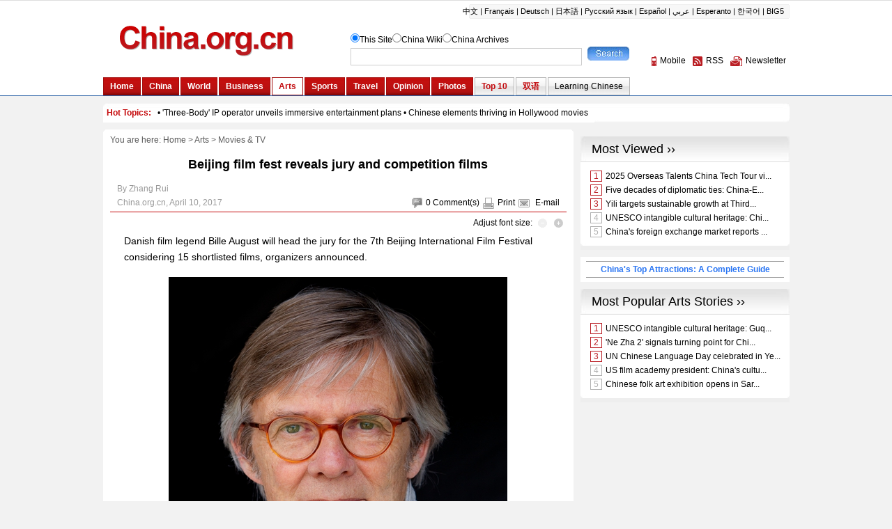

--- FILE ---
content_type: text/html; charset=UTF-8
request_url: http://www.china.org.cn/arts/2017-04/10/content_40592946.htm
body_size: 15080
content:
<!DOCTYPE html PUBLIC "-//W3C//DTD XHTML 1.0 Transitional//EN" "http://www.w3.org/TR/xhtml1/DTD/xhtml1-transitional.dtd">
<html xmlns="http://www.w3.org/1999/xhtml">
<head>
<meta http-equiv="Content-Type" content="text/html; charset=UTF-8"/>
<title> Beijing film fest reveals jury and competition films - China.org.cn</title>
<meta name="description" content="Danish film legend Bille August will head the jury for the 7th Beijing International Film Festival considering 15 shortlisted films, the organizers announced."></meta>
<meta name="keywords" content=" Beijing International Film Festival" />

<META name="filetype" content="0"></META>
<META name="publishedtype" content="1"></META>
<META name="pagetype" content="1"></META>
<META name="catalogs" content=" 7075322"></META>
<META name="contentid" content=" 40592946"></META>
<META name="publishdate" content=" 2017-04-10"></META>
<META name="author" content=" 周静"></META>
<link href="../../../article.css" rel="stylesheet" type="text/css"/>
<script language="javascript" src="http://images.china.cn/images1/en/2009home/style.js" type="text/javascript">
</script>

<script language="javascript" type="text/javascript">
<!--
function emThis(){
    var emailSubject;
    var linkUrl;
    var topic;
    var abst;
    
    emailSubject = 'China.org.cn';
    linkUrl = window.location.href;
    topic = document.getElementById('topic').innerHTML.replace(/&amp;/g,'%26').replace(/#/g,'%23');
    abst = document.getElementById('abst').innerHTML.replace(/&amp;/g,'%26').replace(/#/g,'%23');
    
    var et = 'mailto:?subject=' + emailSubject + ':%20' + topic + '&body=' + topic + '%0D%0A' + abst + '%0D%0A%0D%0A' + linkUrl;
    location.href = et;
}
-->
</script>
</head>
<body>
<div id="header"><iframe id="weather" src="../../node_7076360.htm" width="100%" height="138" scrolling="no" marginheight="0" frameborder="0"></iframe></div>

<div class="wrapper">
<ul id="tougb">
<li class="n1">
<script type="text/javascript" src="../../../gadv-top.js">
</script>
</li>

<li class="n2"><iframe id="chinagb" src="../../../node_7084467.htm" width="252" height="90" scrolling="no" marginheight="0" frameborder="0"></iframe></li>
</ul>

<div id="hot"><iframe id="hot_topics" src="../../node_7076514.htm" width="985" height="28" scrolling="no" marginheight="0" frameborder="0"></iframe></div>

<div class="apDiv1">
<div class="modified">&#160;</div>

<div id="submenu">You are here: <a href="../../../" target="_top" class="">Home</a><font class="">&#160;&#62;&#160;</font><a href="../../index.htm" target="_top" class="">Arts</a><font class="">&#160;&#62;&#160;</font><a href="../../node_7075322.htm" target="_top" class="">Movies &#38; TV</a>
</div>

<h1 id="title"> Beijing film fest reveals jury and competition films
</h1>

<dl id="guild">
<dt> By Zhang Rui
</dt>

<dd><span><img src="http://images.china.cn/images1/en/2009home/t_15.gif" align="absmiddle" onclick="viewComment();"/><font id="pinglun">0</font> <a href="#" onclick="viewComment();">Comment(s)</a><img src="http://images.china.cn/images1/en/2009home/t_16.gif" align="absmiddle"/><a href="javascript:doPrint();">Print</a><img src="http://images.china.cn/images1/en/2009home/t_17.gif" align="absmiddle"/> <a href="javascript:emThis();">E-mail</a></span>  China.org.cn,  April 10, 2017
</dd>
</dl>

<div id="adjust">Adjust font size: <a href="javascript:changeFontSize(-1)"><img src="http://images.china.cn/images1/en/2009home/t_18.gif" align="absmiddle"/></a><a href="javascript:changeFontSize(1)"><img src="http://images.china.cn/images1/en/2009home/t_19.gif" align="absmiddle"/></a></div>

<div id="container_txt"><!--enpproperty <url>http://www.china.org.cn/arts/2017-04/10/content_40592946.htm</url><domainname>www.china.org.cn</domainname><abstract>Danish film legend Bille August will head the jury for the 7th Beijing International Film Festival considering 15 shortlisted films, the organizers announced.</abstract><date>2017-04-10 16:10:58.0</date><author>By Zhang Rui</author><title>Beijing film fest reveals jury and competition films</title><keyword>Beijing International Film Festival</keyword><subtitle>Beijing film fest reveals jury and competition films</subtitle><sourcename>China.org.cn</sourcename><introtitle>Beijing film fest reveals jury and competition films</introtitle><siteid>1007</siteid><nodeid>7075322</nodeid><nodename>Movies & TV</nodename>/enpproperty-->
 <!--enpcontent-->
<p style="MARGIN: 0px 3px 15px">Danish film legend Bille August will head the jury for the 7th Beijing International Film Festival considering 15 shortlisted films, organizers announced.</p>

<table align="center" border="0" bordercolordark="#c7edcc" bordercolorlight="#c7edcc" cellpadding="1" cellspacing="2" style="BORDER-BOTTOM: #000000 0px; BORDER-LEFT: #000000 0px; BACKGROUND-COLOR: #ffffff; WIDTH: 80px; HEIGHT: 40px; BORDER-TOP: #000000 0px; BORDER-RIGHT: #000000 0px">
<tbody>
<tr>
<td align="middle" style="BACKGROUND-COLOR: #ffffff; MIN-HEIGHT: 16px" valign="center">
<p align="center"><a href="content_40592946_2.htm"><img align="center" border="0" id="1128436310" md5="" sourcedescription="编辑提供的本地文件" sourcename="本地文件" src="http://images.china.cn/attachement/jpg/site1007/20170410/d02788e9b6d41a5583cc02.jpg" title=""/></a></p>
</td>
</tr>

<tr>
<td align="middle" style="BACKGROUND-COLOR: #ffffff; MIN-HEIGHT: 16px" valign="center">
<p align="left" style="TEXT-ALIGN: left"><font color="gray">Danish film legend Bille August [Photo / China.org.cn]</font>&#160;</p>
</td>
</tr>
</tbody>
</table>

<br/>
<br/>
 

<p style="MARGIN: 0px 3px 15px">The Danish national treasure-level director, will preside over the Tiantan Awards, the competitive section of the film festival.</p>

<p style="MARGIN: 0px 3px 15px">August, who made "Pelle the Conqueror" and "The Best Intentions," has won two Golden Palm awards at the Cannes Film Festival and one Academy Award for Best Foreign Language Film.</p>

<p style="MARGIN: 0px 3px 15px">The international committee consists of six members, including Mabel Cheung, the female Hong Kong director, Italian producer Paolo Del Brocco, Chinese actress Jiang Wenli, Romanian film director Radu Jude, American director Rob Minkoff, and French actor Jean Reno.</p>

<p style="MARGIN: 0px 3px 15px">The festival received 424 entries from 59 countries and regions on six continents, including 274 international films and 150 domestic films. The jurors have to select the winners of 10 awards (Best Feature Film, Best Director, Best Actor, Best Actress, Best Supporting Actor, Best Supporting Actress, Best Screenplay, Best Cinematography, Best Music, Best Visual Effects) on the basis of collective viewing and full discussion, in accordance with international practices and rules.</p>

<p style="MARGIN: 0px 3px 15px">After five rounds of selection, 15 films from 19 countries are nominated for the "Tiantan Award," including two Chinese films "Operation Mekong" and "Mr. No Problem," and 13 films from other countries, namely: "A Kid" from France; "Alma de Sant Pere" from Finland; "Coffee" co-produced by Italy, China and Belgium; "Dim The Fluorescents" from Canada; "House of Others" co-produced by Georgia, Russia, Spain and Croatia; "Kanon" from Japan; "Luka" from Georgia; "Night of a 1000 Hours" co-produced by Luxembourg, Austria and Holland; "The Death and Life of Otto Bloom" from Australia; "The Poisoning Angel" from France; "The Sis" from Iran; "Tiger Theory" co-produced by the Czech Republic and Slovak Republic; and "Two Lottery Tickets" from Romania.</p>

<p style="MARGIN: 0px 3px 15px">The 2017 "Tiantan Award" competition section is scheduled to be held in Beijing from April 16 - 23. The Beijing Film Academy will organize the event through its professional team and industrial resources. All awards will be unveiled and handed out at the closing ceremony of the 7th Beijing International Film Festival.</p>

<!--/enpcontent-->
<div style="padding-top:10px;"><em>Follow China.org.cn on <a href="https://twitter.com/chinaorgcn" target="_self" style="color:#336699;"><strong>Twitter</strong></a> and <a href="https://www.facebook.com/chinaorgcn" target="_self" style="color:#336699;"><strong>Facebook</strong></a> to join the conversation.<br/>
<a href="http://app.china.org.cn/" target="_self" style="color:#336699;"><strong>ChinaNews App Download</strong></a></em></div>

<div width="100%" id="autopage">
<center><span>1</span>&#160;&#160; <a href="content_40592946_2.htm">2</a>&#160;&#160; <a href="content_40592946_2.htm">Next</a>&#160;&#160;</center>

<br/>
<br/>
</div>
</div>

<div id="share"><img src="http://images.china.cn/images1/en/2009home/t_16.gif" align="absmiddle"/><a href="javascript:doPrint();">Print</a><img src="http://images.china.cn/images1/en/2009home/t_17.gif" align="absmiddle"/> <a href="javascript:emThis();">E-mail</a> 

<script type="text/javascript">
<!--
    var addthis_pub = "ciic";
    var addthis_share = {
        url_transforms: {
            shorten: {
                twitter: 'bitly',
                facebook: 'bitly'
            }
        },
        shorteners: {
            bitly: {}
        }
    }
-->
</script>

 <a href="http://www.addthis.com/bookmark.php?v=20" onmouseover="return addthis_open(this, '', '[URL]', '[TITLE]')" onmouseout="addthis_close()" onclick="return addthis_sendto()"><img src="http://s7.addthis.com/static/btn/lg-share-en.gif" alt="Bookmark and Share" align="absmiddle" style="border:0"/></a> 

<script type="text/javascript" src="http://s7.addthis.com/js/200/addthis_widget.js">
</script>
</div>


<div id="comments">
<h1><span><a href="http://forum.china.org.cn/" target="_top">Go to Forum &#62;&#62;</a></span><font id="pinglunbottom">0</font> <a href="#" onclick="viewComment();">Comment(s)</a></h1>

<div id="comment">No comments.</div>

<form name="myform" method="post" action="http://encomments.china.org.cn/comments/do/AddCommentAction">
<input type="hidden" name="nodeid" value="7075322"/> <input type="hidden" name="nodename" value="Movies%20%26%20TV"/> <input type="hidden" name="nsid" value="40592946"/> <input type="hidden" name="siteid" value="1007"/> <input type="hidden" name="sitename" value="%u82F1%u6587%20English"/> <input type="hidden" name="title" value="Beijing%20film%20fest%20reveals%20jury%20and%20competition%20films"/> <input type="hidden" name="puburl" value="FounderCommenthttp://www.china.org.cn/arts/2017-04/10/content_40592946.htm"/>

<h2><img src="http://images.china.cn/images1/en/2009home/comments.jpg" onclick="viewComment();"/>Add your comments...</h2>

<ul>
<li>User Name <input type="text" name="author" id="author"/> Required</li>

<li><span>Your Comment</span> <textarea name="content" id="content" cols="45" rows="5"></textarea></li>

<li>Enter the words you see:<input name="captcha" id="captcha" type="text" value="" maxlength="4" class="s1"/>&#160;&#160;&#160; <a href="javascript:reloadImage(document.getElementById('jcaptchaimg1'));"><img id="jcaptchaimg1" src="http://encomments.china.org.cn/comments/jcaptcha" width="70" height="30"/></a><br/>
 <input onclick="return submitCheckValidate();" type="button" name="s1" id="s1" value="Submit"/> Racist, abusive and off-topic comments may be removed by the moderator.</li>
</ul>
</form>
</div>

<div id="google_left">
<script type="text/javascript">
        <!--
            google_ad_client = "pub-5514510751312305";
            google_ad_width = 468;
            google_ad_height = 60;
            google_ad_format = "468x60_as";
            google_ad_type = "text_image";
            google_ad_channel = "1572096160";
        //-->
        
</script>

 

<script type="text/javascript" src="http://pagead2.googlesyndication.com/pagead/show_ads.js">
</script>
</div>

<div id="more"><span><a href="mailto:yourstories@china.org.cn">Send your stories</a></span><font>Get more from China.org.cn</font><img src="http://images.china.cn/images1/en/2009home/t_4.gif" align="absmiddle"/><a href="../../../2009-09/25/content_18603612.htm">Mobile</a><img src="http://images.china.cn/images1/en/2009home/t_5.gif" align="absmiddle"/><a href="../../../rss/node_1214384.htm">RSS</a><img src="http://images.china.cn/images1/en/2009home/t_6.gif" align="absmiddle"/><a href="http://newsletter.china.org.cn/maillist/reg.php">Newsletter</a></div>
</div>

<div id="right">
<div id="a2553c0a">
<script type="text/javascript" src="../../../gadv-right.js">
</script>
</div>

<iframe id="content_right" src="../../../node_7084460.htm" width="300" height="260" scrolling="no" marginheight="0" frameborder="0"></iframe>
<div id="gb">
<script type="text/javascript">
<!--
google_ad_client = "pub-5514510751312305";
google_ad_width = 250;
google_ad_height = 250;
google_ad_format = "250x250_as";
google_ad_type = "text_image";
google_ad_channel = "1572096160";
//-->
</script>

 

<script type="text/javascript" src="http://pagead2.googlesyndication.com/pagead/show_ads.js">
</script>
</div>
</div>
</div>

<div id="footer"><iframe id="copyright" src="../../../node_7072834.htm" width="985" height="260" scrolling="no" marginheight="0" frameborder="0"></iframe>
</div>

<div id="emMsg" style="display:none;">
<ul>
<li id="topic"> Beijing film fest reveals jury and competition films
</li>

<li id="abst"> Danish film legend Bille August will head the jury for the 7th Beijing International Film Festival considering 15 shortlisted films, the organizers announced.
</li>
</ul>
</div>

<div id="webdig_source" style="display:none"> China.org.cn
</div>

<div id="webdig_source" style="display:none"> China.org.cn
</div>

<div style="display:none">
<script type="text/javascript">
<!--
document.write(unescape("%3Cscript src='http://cl2.webterren.com/webdig.js?z=12' type='text/javascript'%3E%3C/script%3E"));
-->
</script>

 

<script type="text/javascript">
<!--
wd_paramtracker("_wdxid=000000000000000000000000000000000000000000")
-->
</script>
</div>

<script type="text/javascript" src="http://encomments.china.org.cn/html/shtml/js/viewComment.js">
</script>

<script type="text/javascript">
<!--
l_uu_client='zvenglish';
-->
</script>

<script type="text/javascript" src="http://log.china.cn/log.js">
</script>

<script type="text/javascript" defer="defer">
<!--
var count = document.getElementById("pinglun").innerHTML;
document.getElementById("pinglunbottom").innerHTML = count;
-->
</script>

<script type="text/javascript">
<!--
var gaJsHost = (("https:" == document.location.protocol) ? "https://ssl." : "http://www.");
document.write(unescape("%3Cscript src='" + gaJsHost + "google-analytics.com/ga.js' type='text/javascript'%3E%3C/script%3E"));
-->
</script>

<script type="text/javascript">
<!--
try {
var pageTracker = _gat._getTracker("UA-8055411-1");
pageTracker._trackPageview();
} catch(err) {}
-->
</script>

<!--AdForward Begin:-->
<script type="text/javascript" ads-src="http://zgwchim.allyes.com/main/s?user=chinacn|english|rightbottom&#38;db=zgwchim&#38;border=0&#38;local=yes&#38;js=ie" src="http://creatim.allyes.com.cn/td/AllyesDeliver.min.js" charset="utf-8">
</script>

<!--AdForward End-->
</body>
</html>

--- FILE ---
content_type: text/html; charset=UTF-8
request_url: http://www.china.org.cn/arts/node_7076514.htm
body_size: 1565
content:
<!DOCTYPE html PUBLIC "-//W3C//DTD XHTML 1.0 Transitional//EN" "http://www.w3.org/TR/xhtml1/DTD/xhtml1-transitional.dtd"><html xmlns="http://www.w3.org/1999/xhtml">
<head>
<meta http-equiv="Content-Type" content="text/html; charset=UTF-8" />
<title>无标题文档</title>
<style type="text/css">
<!--
body,td,th {
    font-family: Arial, Helvetica, sans-serif;
    font-size: 12px;
}
body {
    background-color: #F2F2F2;
    margin-left: 0px;
    margin-top: 0px;
    margin-right: 0px;
    margin-bottom: 0px;
}

* {margin: 0px; padding:0px;}
ul{list-style:none}
a { color: #000; text-decoration: none; }
a:hover { text-decoration: underline; }

#scroll {
    line-height: 28px;
    clear: both;
    width: 975px;
    margin-top: 0px;
    margin-right: auto;
    margin-bottom: 0px;
    margin-left: auto;
    padding-top: 0px;
    padding-right: 5px;
    padding-bottom: 0px;
    padding-left: 5px;
    background-image: url(http://images.china.cn/images1/en/en-business/bg21.jpg);
    background-repeat: no-repeat;
    background-position: left top;
}

#scroll span, #scroll span a { font-weight: bold; color: #C50A0C; }
#scroll a {
    font-size: 12px;
    color: #000;
}
-->
</style>
</head>
<body>
<div id="scroll"><span>Hot Topics:</span>&#160;&#160; • <a title href="http://www.china.org.cn/arts/2025-04/05/content_117807293.htm">'Three-Body' IP operator unveils immersive entertainment plans</a> •  <a title href="http://www.china.org.cn/arts/2025-04/04/content_117806009.htm">Chinese elements thriving in Hollywood movies</a></div>
</body>
</html>



--- FILE ---
content_type: text/html; charset=UTF-8
request_url: http://www.china.org.cn/node_7084460.htm
body_size: 8178
content:
<!DOCTYPE html PUBLIC "-//W3C//DTD XHTML 1.0 Transitional//EN" "http://www.w3.org/TR/xhtml1/DTD/xhtml1-transitional.dtd"><html xmlns="http://www.w3.org/1999/xhtml">
<head>
<meta http-equiv="Content-Type" content="text/html; charset=UTF-8" />
<title>无标题文档</title>
<style type="text/css">
<!--
* {margin: 0px; padding:0px;}
body {
    font-family: Arial, Helvetica, sans-serif;
    font-size: 12px;
    width:300px;
    background-color: #F2F2F2;
}
div {text-align:center;}

ul{list-style:none}
img { border: 0px; }
a { color: #000; text-decoration: none; }
a:hover { text-decoration: underline; }

.title1 {
    font-size: 18px;
    color: #000000;
    text-decoration: none;
    background-image: url(http://images.china.cn/images1/en/en-business/bg8a.jpg);
    background-repeat: no-repeat;
    background-position: left top;
    height: 37px;
    width: 284px;
    line-height: 37px;
    padding-left: 16px;
    text-align: left;
}

.box1 {
    background-color: #FFF;
    background-image: url(http://images.china.cn/images1/en/2009home/e_19a.jpg);
    background-repeat: no-repeat;
    background-position: left bottom;
    height: 1%;
    overflow: auto;
    margin-bottom: 10px;
    width: 300px;
    padding-top: 10px;
    padding-right: 0px;
    padding-bottom: 10px;
    padding-left: 0px;
}

.top10list { width: 283px; margin: 0px auto; }

.top10list li { height: 1%; overflow: auto; padding: 3px 5px; }

.redfew { color: #BA1D24; border: 1px solid #BA1D24; margin-right: 5px; padding: 0px 4px; }

.grayfew { color: #B1B1B1; border: 1px solid #B1B1B1; margin-right: 5px; padding: 0px 4px; }

#top10 {
    background-color: #FFF;
    background-image: url(http://images.china.cn/images1/en/2009home/e_19a.jpg);
    background-repeat: no-repeat;
    background-position: left bottom;
    height: 1%;
    overflow: auto;
    margin-bottom: 10px;
    width: 300px;
    padding-top: 10px;
    padding-right: 0px;
    padding-bottom: 10px;
    padding-left: 0px;
}

.life {
    margin: auto;
    width: 280px;
    text-align: left;
}
.life img {
    float: left;
    margin-right: 8px;
}
.life dl {
    float: left;
    width: 180px;
}
.life dt {
    margin-bottom: 5px;
}
.life dt a {
    font-size: 12px;
    line-height: 16px;
    color: #004175;
}

#photos {
    margin: auto;
    width: 260px;
}
#photos li {
    float: left;
    width: 115px;
    margin:0 10px 0 5px;
    text-align: center;
}
#photos li img {
    margin-bottom: 5px;
}
#photos li a {
    font-size: 12px;
    line-height: 18px;
    color: #000;
}

#beauchina { clear:both; background:#fff; margin-bottom:10px; padding:6px 8px;}
#beauchina h1 { border-bottom:1px solid #999; border-top:1px solid #999; text-align:center;}
#beauchina h1 a { color:#2975F3; line-height:22px; font-size:12px;}
-->
</style>

<script type="text/javascript" language="javascript">
<!--
function changeIframeHeight() {
    if (top != self)
        try {
            var h = document.body.scrollHeight;
            if(document.all) {h += 4;}
            if(window.opera) {h += 1;}
            var hpx = h+'px';
            window.parent.document.getElementById("content_right").style.height = hpx;
        }
        catch(e) {
            return false;
        }
}
//-->
</script>
</head>
<body onload="changeIframeHeight()">
<div style="margin-bottom:10px; text-align:center;"><iframe id="most_popular" src="http://www.china.org.cn/paihang_en/rank_china_country_en_3_4_c.html" width="300" height="163" scrolling="no" marginheight="0" frameborder="0"></iframe></div>

<div id="beauchina">
<h1><a href="http://www.china.org.cn/travel/top_attractions_in_China/node_7187617.htm" target="_blank">China&#39;s Top Attractions: A Complete Guide</a></h1>
</div>

<div style="margin-bottom:10px;"><iframe id="most_popular1" src="http://www.china.org.cn/paihang_en/rank_china_country_en_84_c.html" width="300" height="163" scrolling="no" marginheight="0" frameborder="0"></iframe></div>

<div id="righrifr" style="margin-bottom: 10px;">
<script type="text/javascript">
<!--
google_ad_client = "pub-5514510751312305";
google_ad_width = 300;
google_ad_height = 250;
google_ad_format = "300x250_as";
google_ad_type = "text_image";
google_ad_channel = "1572096160";
//-->
</script>

 

<script type="text/javascript" src="http://pagead2.googlesyndication.com/pagead/show_ads.js">
</script>
</div>

<div style="margin-bottom:10px;">
<div>
<div class="title1"><a href="http://wiki.china.org.cn/" target="_top">China Wiki ››</a></div>

<div id="top10">
<div class="life"><a   href="http://wiki.china.org.cn/wiki/index.php/Cherry_Blossom_Festival" ><img src="http://images.china.cn/site1007/2023-03/16/85130237_d4263fb7-2366-4f39-b69e-03dce7dec1e6.png"   border=0 width="100" height="75"> </a>The <STRONG>Cherry Blossom Festival</STRONG> (<STRONG>樱花节</STRONG>) at Yuyuantan Park in Beijing is usually held from March to April. People can enjoy nearly 2,000 cherry trees in full blossom as well as fine bonsais and rare stones. (<A title="" href="http://wiki.china.org.cn/wiki/index.php/Cherry_Blossom_Festival" target=_blank><FONT color=#336699>More</FONT></A>)</div>
</div>
</div>
</div>

<div style="margin-bottom:10px;">
<div>
<div class="title1"><a href="http://www.china.org.cn/arts/node_7075330.htm" target="_top">Features ››</a></div>

<div id="top10">
<div class="life"><a   href="http://www.china.org.cn/arts/2025-04/22/content_117832164.htm"  target="_top"><img src="//images.china.cn/site1007/2025-04/22/117832164_3b14ba8f-6ed0-46ac-a821-a9da119ecf94.jpg"   border=0 width="88"> </a>
<dl>
<dt><a   href="http://www.china.org.cn/arts/2025-04/22/content_117832164.htm"  target="_top">UNESCO intangible cultural heritage: Guqin</a></dt>
<dd>Known for its refined sound and deep cultural symbolism, the Guqin has been an essential part of Chinese cultural life for over three millennia.</dd>
</dl></div>
</div>
</div>
</div>

<div style="margin-bottom:10px;">
<div>
<div class="title1"><a href="http://www.china.org.cn/arts/node_7075329.htm" target="_top">Opinion ››</a></div>

<div id="top10">
<div class="life"><a   href="http://www.china.org.cn/arts/2025-03/24/content_117782639.htm"  target="_top"><img src="//images.china.cn/site1007/2025-03/24/117782639_865575f7-1b60-4095-9ed8-3b50558c64de.jpg"   border=0 width="88"> </a>
<dl>
<dt><a   href="http://www.china.org.cn/arts/2025-03/24/content_117782639.htm"  target="_top">Chinese animation strikes a chord with young audiences</a></dt>
<dd>Once deemed overshadowed by foreign productions, Chinese animation is now experiencing a surge in popularity, especially among younger audiences.</dd>
</dl></div>
</div>
</div>
</div>

<div style="margin-bottom:10px;">
<div>
<div class="title1"><a href="http://www.china.org.cn/photos/node_7072827.htm" target="_top">Arts Photos ››</a></div>

<div id="top10">
<div id="photos"><ul>
<li><a   href="http://www.china.org.cn/photos/2025-04/20/content_117834249.htm"  target="_top"><img src="//images.china.cn/site1007/2025-04/20/117834249_t1_6X46X562X359_150504bb-b317-444a-bbf6-3e439d50b367.jpg"   border=0 width="88"> </a>
<p style="text-align:left; padding-left:10px;"><a   href="http://www.china.org.cn/photos/2025-04/20/content_117834249.htm"  target="_top">Highlights of fashion shows during 5th CICPE</a></p>
</li><li><a   href="http://www.china.org.cn/photos/2025-04/19/content_117833565.htm"  target="_top"><img src="//images.china.cn/site1007/2025-04/19/117833565_t2_0X0X576X323_3534288f-19fe-47b4-9f27-e3c6125bbd2c.jpg"   border=0 width="88"> </a>
<p style="text-align:left; padding-left:10px;"><a   href="http://www.china.org.cn/photos/2025-04/19/content_117833565.htm"  target="_top">15th Beijing Intl Film Festival kicks off</a></p>
</li>
</ul></div>
</div>
</div>
</div>
<div style="padding-bottom:10px;"><a href="http://trains.china.org.cn/" target="_blank"><img src="http://images.china.cn/images1/en/2017first/0417-01.jpg" width="270" height="70" border="0" /></a></div>
</body>
</html>



--- FILE ---
content_type: text/html; charset=UTF-8
request_url: http://www.china.org.cn/paihang_en/rank_china_country_en_84_c.html
body_size: 2738
content:
<!DOCTYPE html PUBLIC "-//W3C//DTD XHTML 1.0 Transitional//EN" "http://www.w3.org/TR/xhtml1/DTD/xhtml1-transitional.dtd">
<html xmlns="http://www.w3.org/1999/xhtml">
<head>
<meta http-equiv="Content-Type" content="text/html; charset=utf-8" />
<title>Most Popular</title>
<style type="text/css">
<!--
body, td, th { font-family: Arial, Helvetica, sans-serif; font-size: 12px; }
body { margin-left: 0px; margin-top: 0px; margin-right: 0px; margin-bottom: 0px; background-color: #EEE; }
* { margin: 0px; padding:0px; }
ul { list-style:none }
a { color: #000; text-decoration: none; }
a:hover { text-decoration: underline; }
.title1 { font-size: 18px; color: #000000; text-decoration: none; background-image: url(http://images.china.cn/images1/en/en-business/bg8a.jpg); background-repeat: no-repeat; background-position: left top; height: 37px; width: 284px; line-height: 37px; padding-left: 16px; }
.top10list { width: 283px; margin: 0px auto; }
.top10list li { height: 1%; overflow: auto; padding: 3px 5px; }
.redfew { color: #BA1D24; border: 1px solid #BA1D24; margin-right: 5px; padding: 0px 4px; }
.grayfew { color: #B1B1B1; border: 1px solid #B1B1B1; margin-right: 5px; padding: 0px 4px; }
#top10 { background-color: #FFF; background-image: url(http://images.china.cn/images1/en/2009home/e_19a.jpg); background-repeat: no-repeat; background-position: left bottom; height: 1%; overflow: auto; margin-bottom: 10px; width: 300px; padding-top: 10px; padding-right: 0px; padding-bottom: 10px; padding-left: 0px; }
-->
</style>
<script type="text/javascript" src="http://www.china.com.cn/jquery-1.7.min.js"></script>
<script type="text/javascript">
<!--
$(document).ready(function(){
    var xmlurl = 'http://www.china.org.cn/paihang_en/84.xml';
    $.get(xmlurl, function(data){
		$(data).find('item').each(function(index) {
			if($("article", this).text().length > 40){
				var title = $("article", this).text().substring(0,40) + "...";
			}else{
				var title = $("article", this).text();
			}

			var url = $("url", this).text();
			indexno = index +1;
			if(indexno <= 3) {
				$('.top10list').append('<li><span class="redfew">'+ indexno +'</span><a href="'+ url +'" target="_top">'+ title +'</a></li>');  		
			}
			if(indexno >=4 && indexno <= 5){
				$('.top10list').append('<li><span class="grayfew">'+ indexno +'</span><a href="'+ url +'" target="_top">'+ title +'</a></li>'); 
			} 
			if(indexno > 5){ return false };
		})
    });  
})
-->
</script>
</head>

<body>
<div class="title1"><a href="http://www.china.org.cn/arts/node_7076319.htm" target="_top">Most Popular Arts Stories ››</a></div>
<div id="top10">
  <ul class="top10list">
  </ul>
</div>
</body>
</html>


--- FILE ---
content_type: text/html; charset=utf-8
request_url: https://www.google.com/recaptcha/api2/aframe
body_size: 266
content:
<!DOCTYPE HTML><html><head><meta http-equiv="content-type" content="text/html; charset=UTF-8"></head><body><script nonce="U-j5aUEF98cD1jmR8UJYrw">/** Anti-fraud and anti-abuse applications only. See google.com/recaptcha */ try{var clients={'sodar':'https://pagead2.googlesyndication.com/pagead/sodar?'};window.addEventListener("message",function(a){try{if(a.source===window.parent){var b=JSON.parse(a.data);var c=clients[b['id']];if(c){var d=document.createElement('img');d.src=c+b['params']+'&rc='+(localStorage.getItem("rc::a")?sessionStorage.getItem("rc::b"):"");window.document.body.appendChild(d);sessionStorage.setItem("rc::e",parseInt(sessionStorage.getItem("rc::e")||0)+1);localStorage.setItem("rc::h",'1770057959092');}}}catch(b){}});window.parent.postMessage("_grecaptcha_ready", "*");}catch(b){}</script></body></html>

--- FILE ---
content_type: text/html; charset=utf-8
request_url: https://www.google.com/recaptcha/api2/aframe
body_size: -248
content:
<!DOCTYPE HTML><html><head><meta http-equiv="content-type" content="text/html; charset=UTF-8"></head><body><script nonce="-83uaMIJFD7SpDdnPmRUZg">/** Anti-fraud and anti-abuse applications only. See google.com/recaptcha */ try{var clients={'sodar':'https://pagead2.googlesyndication.com/pagead/sodar?'};window.addEventListener("message",function(a){try{if(a.source===window.parent){var b=JSON.parse(a.data);var c=clients[b['id']];if(c){var d=document.createElement('img');d.src=c+b['params']+'&rc='+(localStorage.getItem("rc::a")?sessionStorage.getItem("rc::b"):"");window.document.body.appendChild(d);sessionStorage.setItem("rc::e",parseInt(sessionStorage.getItem("rc::e")||0)+1);localStorage.setItem("rc::h",'1770057966054');}}}catch(b){}});window.parent.postMessage("_grecaptcha_ready", "*");}catch(b){}</script></body></html>

--- FILE ---
content_type: text/xml
request_url: http://www.china.org.cn/paihang_en/3.xml
body_size: 19505
content:
<?xml version="1.0" encoding="UTF-8" standalone="no"?>
<rankdata_site>
<item>
<article>2025 Overseas Talents China Tech Tour visits Beijing</article>
<url>http://www.china.org.cn/2025-05/26/content_117895248.htm</url>
<rank>0</rank>
<pv>4</pv>
<channelname>英文-首页</channelname>
<picurl>//images.china.cn/site1007/2025-05/26/117895248_t2_0X196X332X381_43921cb4-e536-4bb5-af68-607eafbc2614.png</picurl>
<atime>2026-02-01 15:05:03</atime>
</item>
<item>
<article>Five decades of diplomatic ties: China-Europe relations restart with a promising future</article>
<url>http://www.china.org.cn/video/2025-05/09/content_117866513.htm</url>
<rank>1</rank>
<pv>5</pv>
<channelname>英文-首页</channelname>
<picurl>//images.china.cn/site1007/2025-05/09/117866513_t0_84X1X528X334_7fc1d1bc-f398-402d-b440-0eccf97edaa7.jpg</picurl>
<atime>2026-02-01 20:05:03</atime>
</item>
<item>
<article>Yili targets sustainable growth at Third China Intl Supply Chain Expo</article>
<url>http://www.china.org.cn/business/2025-05/08/content_117864883.htm</url>
<rank>2</rank>
<pv>1</pv>
<channelname>英文-首页</channelname>
<picurl>//images.china.cn/site1007/2025-05/08/117864883_t2_0X119X401X420_2f0c5ceb-7778-4b12-b281-8ce1c46a2be9.png</picurl>
<atime>2026-02-01 14:05:05</atime>
</item>
<item>
<article>UNESCO intangible cultural heritage: Chinese seal engraving</article>
<url>http://www.china.org.cn/2025-04/24/content_117839208.htm</url>
<rank>3</rank>
<pv>1</pv>
<channelname>英文-首页</channelname>
<picurl>//images.china.cn/site1007/2025-04/24/117839208_ba4a195e-fc30-40bb-925e-402bca079178.jpg</picurl>
<atime>2026-02-01 12:05:02</atime>
</item>
<item>
<article>China's foreign exchange market reports steady operations in Q1</article>
<url>http://www.china.org.cn/business/2025-04/23/content_117838983.htm</url>
<rank>4</rank>
<pv>34</pv>
<channelname>英文-首页</channelname>
<picurl/>
<atime>2026-02-01 21:05:03</atime>
</item>
<item>
<article>China's zero-carbon industrial parks light way to greener future</article>
<url>http://www.china.org.cn/china/2025-04/23/content_117838985.htm</url>
<rank>5</rank>
<pv>16</pv>
<channelname>英文-首页</channelname>
<picurl/>
<atime>2026-02-01 23:05:05</atime>
</item>
<item>
<article>Tesla posts Q1 results with declined revenue amid trade policy's adverse impact</article>
<url>http://www.china.org.cn/world/Off_the_Wire/2025-04/23/content_117838953.htm</url>
<rank>6</rank>
<pv>1</pv>
<channelname>英文-首页</channelname>
<picurl/>
<atime>2026-02-01 03:05:04</atime>
</item>
<item>
<article>Romania's employment rate sees modest rise in 2024</article>
<url>http://www.china.org.cn/world/Off_the_Wire/2025-04/23/content_117838841.htm</url>
<rank>7</rank>
<pv>1</pv>
<channelname>英文-首页</channelname>
<picurl/>
<atime>2026-02-01 05:05:04</atime>
</item>
<item>
<article>'Stress is fuel' - Ancelotti plays down Real pressure</article>
<url>http://www.china.org.cn/sports/2025-04/23/content_117839024.htm</url>
<rank>8</rank>
<pv>1</pv>
<channelname>英文-首页</channelname>
<picurl/>
<atime>2026-02-01 08:05:04</atime>
</item>
<item>
<article>7 killed, 12 injured in minibus-truck collision in E. Türkiye</article>
<url>http://www.china.org.cn/world/Off_the_Wire/2025-04/23/content_117838888.htm</url>
<rank>9</rank>
<pv>1</pv>
<channelname>英文-首页</channelname>
<picurl/>
<atime>2026-02-01 15:05:03</atime>
</item>
<item>
<article>China's latest heritage survey highlights modern-era sites, architecture</article>
<url>http://www.china.org.cn/china/2025-04/22/content_117837005.htm</url>
<rank>10</rank>
<pv>52</pv>
<channelname>英文-首页</channelname>
<picurl>//images.china.cn/site1007/2025-04/22/117837005_cf087223-84ba-409b-9348-88aa1555de8c.jpg</picurl>
<atime>2026-02-01 22:05:03</atime>
</item>
<item>
<article>Six people drowned in boat accident in central China</article>
<url>http://www.china.org.cn/china/2025-04/22/content_117836871.htm</url>
<rank>11</rank>
<pv>51</pv>
<channelname>英文-首页</channelname>
<picurl/>
<atime>2026-02-01 23:05:05</atime>
</item>
<item>
<article>China's Antarctic station powered by new energy</article>
<url>http://www.china.org.cn/china/2025-04/22/content_117837317.htm</url>
<rank>12</rank>
<pv>49</pv>
<channelname>英文-首页</channelname>
<picurl>//images.china.cn/site1007/2025-04/22/117837317_ff4b55ce-fd44-4606-9e3f-8c973e5fceb0.jpg</picurl>
<atime>2026-02-01 23:05:05</atime>
</item>
<item>
<article>Eight regions report population increases</article>
<url>http://www.china.org.cn/china/2025-04/22/content_117837284.htm</url>
<rank>13</rank>
<pv>49</pv>
<channelname>英文-首页</channelname>
<picurl/>
<atime>2026-02-01 23:05:05</atime>
</item>
<item>
<article>China, Vietnam coast guards conduct joint patrol in Beibu Gulf</article>
<url>http://www.china.org.cn/china/2025-04/22/content_117837033.htm</url>
<rank>14</rank>
<pv>47</pv>
<channelname>英文-首页</channelname>
<picurl/>
<atime>2026-02-01 22:05:03</atime>
</item>
<item>
<article>Chinese agriculture poised for breakthroughs in new quality productive forces</article>
<url>http://www.china.org.cn/business/2025-04/22/content_117837011.htm</url>
<rank>15</rank>
<pv>36</pv>
<channelname>英文-首页</channelname>
<picurl/>
<atime>2026-02-01 21:05:03</atime>
</item>
<item>
<article>A-shares stabilizing amid trade tensions</article>
<url>http://www.china.org.cn/business/2025-04/22/content_117837274.htm</url>
<rank>16</rank>
<pv>35</pv>
<channelname>英文-首页</channelname>
<picurl>//images.china.cn/site1007/2025-04/22/117837274_t2_29X0X552X430_2469f313-6a74-41f8-b571-2baa328e2553.jpg</picurl>
<atime>2026-02-01 21:05:03</atime>
</item>
<item>
<article>China launches tourism promotion campaign, highlighting inbound travel</article>
<url>http://www.china.org.cn/business/2025-04/22/content_117837109.htm</url>
<rank>17</rank>
<pv>34</pv>
<channelname>英文-首页</channelname>
<picurl/>
<atime>2026-02-01 21:05:03</atime>
</item>
<item>
<article>China's bank wealth management market expands steadily</article>
<url>http://www.china.org.cn/business/2025-04/22/content_117838122.htm</url>
<rank>18</rank>
<pv>34</pv>
<channelname>英文-首页</channelname>
<picurl/>
<atime>2026-02-01 21:05:03</atime>
</item>
<item>
<article>Chinese scientists develop world's smallest untethered terrestrial-aerial micro-robot</article>
<url>http://www.china.org.cn/china/2025-04/22/content_117837208.htm</url>
<rank>19</rank>
<pv>34</pv>
<channelname>英文-首页</channelname>
<picurl>//images.china.cn/site1007/2025-04/22/117837208_4bc2927a-65fa-4a6e-93c7-4d82b1935de0.jpg</picurl>
<atime>2026-02-01 23:05:05</atime>
</item>
<item>
<article>China, Indonesia hold ministerial talks</article>
<url>http://www.china.org.cn/world/2025-04/22/content_117837558.htm</url>
<rank>20</rank>
<pv>28</pv>
<channelname>英文-首页</channelname>
<picurl/>
<atime>2026-02-01 19:05:03</atime>
</item>
<item>
<article>Flying Tigers exhibition in San Francisco honors US-China wartime friendship</article>
<url>http://www.china.org.cn/world/2025-04/22/content_117837747.htm</url>
<rank>21</rank>
<pv>28</pv>
<channelname>英文-首页</channelname>
<picurl/>
<atime>2026-02-01 19:05:03</atime>
</item>
<item>
<article>China's 8th batch of aid supplies arrives in quake-hit Myanmar</article>
<url>http://www.china.org.cn/world/2025-04/22/content_117837911.htm</url>
<rank>22</rank>
<pv>27</pv>
<channelname>英文-首页</channelname>
<picurl/>
<atime>2026-02-01 19:05:03</atime>
</item>
<item>
<article>Sanctions imposed on US individuals</article>
<url>http://www.china.org.cn/world/2025-04/22/content_117837309.htm</url>
<rank>23</rank>
<pv>27</pv>
<channelname>英文-首页</channelname>
<picurl/>
<atime>2026-02-01 19:05:03</atime>
</item>
<item>
<article>Putin ratifies comprehensive strategic partnership agreement with Iran</article>
<url>http://www.china.org.cn/world/2025-04/22/content_117836869.htm</url>
<rank>24</rank>
<pv>24</pv>
<channelname>英文-首页</channelname>
<picurl/>
<atime>2026-02-01 20:05:03</atime>
</item>
<item>
<article>Ukraine to hold peace talks with UK, France, US on Wednesday: Zelensky</article>
<url>http://www.china.org.cn/world/2025-04/22/content_117837045.htm</url>
<rank>25</rank>
<pv>23</pv>
<channelname>英文-首页</channelname>
<picurl/>
<atime>2026-02-01 20:05:03</atime>
</item>
<item>
<article>Chinese, Mozambican hospitals hold remote medical consultation on complex cases</article>
<url>http://www.china.org.cn/world/2025-04/22/content_117837172.htm</url>
<rank>26</rank>
<pv>21</pv>
<channelname>英文-首页</channelname>
<picurl>//images.china.cn/site1007/2025-04/22/117837172_t2_110X0X522X339_72a9849c-16ad-49e5-a0d3-db51663e4697.jpeg</picurl>
<atime>2026-02-01 20:05:03</atime>
</item>
<item>
<article>Israel conducts over 200 strikes in Gaza within days, kills Islamic Jihad member</article>
<url>http://www.china.org.cn/world/2025-04/22/content_117837052.htm</url>
<rank>27</rank>
<pv>21</pv>
<channelname>英文-首页</channelname>
<picurl/>
<atime>2026-02-01 20:05:03</atime>
</item>
<item>
<article>Iran ready for deal with US if national interests respected: president</article>
<url>http://www.china.org.cn/world/2025-04/22/content_117837044.htm</url>
<rank>28</rank>
<pv>21</pv>
<channelname>英文-首页</channelname>
<picurl/>
<atime>2026-02-01 20:05:03</atime>
</item>
<item>
<article>China prolongs policies to keep job market stable, enhance skills</article>
<url>http://www.china.org.cn/china/2025-04/22/content_117838425.htm</url>
<rank>29</rank>
<pv>16</pv>
<channelname>英文-首页</channelname>
<picurl/>
<atime>2026-02-01 23:05:05</atime>
</item>
<item>
<article>2025 Beijing Book Fair kicks off</article>
<url>http://www.china.org.cn/china/2025-04/22/content_117838079.htm</url>
<rank>30</rank>
<pv>16</pv>
<channelname>英文-首页</channelname>
<picurl/>
<atime>2026-02-01 23:05:05</atime>
</item>
<item>
<article>Yemen's Houthis claim fresh attacks at Israel, US aircraft carriers</article>
<url>http://www.china.org.cn/world/2025-04/22/content_117837051.htm</url>
<rank>31</rank>
<pv>16</pv>
<channelname>英文-首页</channelname>
<picurl/>
<atime>2026-02-01 20:05:03</atime>
</item>
<item>
<article>Beijing introduces measures to boost medical device approvals</article>
<url>http://www.china.org.cn/china/2025-04/22/content_117838066.htm</url>
<rank>32</rank>
<pv>13</pv>
<channelname>英文-首页</channelname>
<picurl/>
<atime>2026-02-01 23:05:05</atime>
</item>
<item>
<article>UNESCO intangible cultural heritage: Guqin</article>
<url>http://www.china.org.cn/arts/2025-04/22/content_117832164.htm</url>
<rank>33</rank>
<pv>9</pv>
<channelname>英文-首页</channelname>
<picurl>//images.china.cn/site1007/2025-04/22/117832164_3b14ba8f-6ed0-46ac-a821-a9da119ecf94.jpg</picurl>
<atime>2026-02-01 21:05:03</atime>
</item>
<item>
<article>Scenery of Mount Fanjing in Tongren City, China's Guizhou</article>
<url>http://www.china.org.cn/photos/2025-04/22/content_117836903.htm</url>
<rank>34</rank>
<pv>5</pv>
<channelname>英文-首页</channelname>
<picurl>//images.china.cn/site1007/2025-04/22/117836903_t2_0X63X583X391_90c07898-5023-4481-91ac-d901b67150fb.jpg</picurl>
<atime>2026-02-01 22:05:03</atime>
</item>
<item>
<article>Leeds and Burnley promoted back to Premier League</article>
<url>http://www.china.org.cn/sports/2025-04/22/content_117837894.htm</url>
<rank>35</rank>
<pv>2</pv>
<channelname>英文-首页</channelname>
<picurl/>
<atime>2026-02-01 23:05:05</atime>
</item>
<item>
<article>'Ne Zha 2' signals turning point for Chinese cinema, industry leaders say</article>
<url>http://www.china.org.cn/arts/2025-04/22/content_117838318.htm</url>
<rank>36</rank>
<pv>2</pv>
<channelname>英文-首页</channelname>
<picurl>//images.china.cn/site1007/2025-04/22/117838318_t2_96X35X517X381_c7fc6d2f-86ab-47f3-89a9-114e6acaae6b.jpg</picurl>
<atime>2026-02-01 22:05:03</atime>
</item>
<item>
<article>Renaissance Pleasure Faire held in Irwindale, US</article>
<url>http://www.china.org.cn/photos/2025-04/22/content_117836958.htm</url>
<rank>37</rank>
<pv>2</pv>
<channelname>英文-首页</channelname>
<picurl>//images.china.cn/site1007/2025-04/22/117836958_t2_4X0X583X325_5015b5f3-dbb2-423d-a71b-b98c07a300c3.jpg</picurl>
<atime>2026-02-01 15:05:03</atime>
</item>
<item>
<article>Israel uses humanitarian aid as "weapon of war" against Gaza: UNRWA chief</article>
<url>http://www.china.org.cn/world/Off_the_Wire/2025-04/22/content_117838531.htm</url>
<rank>38</rank>
<pv>2</pv>
<channelname>英文-首页</channelname>
<picurl/>
<atime>2026-02-01 16:05:05</atime>
</item>
<item>
<article>Ukraine to hold peace talks with UK, France, U.S. on Wednesday: Zelensky</article>
<url>http://www.china.org.cn/world/Off_the_Wire/2025-04/22/content_117836779.htm</url>
<rank>39</rank>
<pv>2</pv>
<channelname>英文-首页</channelname>
<picurl/>
<atime>2026-02-01 16:05:05</atime>
</item>
<item>
<article>Artists enliven Hotan night market with song and dance</article>
<url>http://www.china.org.cn/photos/2025-04/22/content_117836900.htm</url>
<rank>40</rank>
<pv>2</pv>
<channelname>英文-首页</channelname>
<picurl>//images.china.cn/site1007/2025-04/22/117836900_t2_3X2X600X337_680a9e52-90f9-4f22-8867-a0adf0d6748d.jpg</picurl>
<atime>2026-02-01 21:05:03</atime>
</item>
<item>
<article>Logistics network fuels glass industry growth</article>
<url>http://www.china.org.cn/photos/2025-04/22/content_117836891.htm</url>
<rank>41</rank>
<pv>1</pv>
<channelname>英文-首页</channelname>
<picurl>//images.china.cn/site1007/2025-04/22/117836891_t2_85X104X551X366_5b78f71d-e248-40ba-b157-f6229a8a3ed1.jpg</picurl>
<atime>2026-02-01 07:05:04</atime>
</item>
<item>
<article>Cooperations with China continue to drive Malaysia's tech ambitions: experts</article>
<url>http://www.china.org.cn/world/Off_the_Wire/2025-04/22/content_117837778.htm</url>
<rank>42</rank>
<pv>1</pv>
<channelname>英文-首页</channelname>
<picurl/>
<atime>2026-02-01 15:05:03</atime>
</item>
<item>
<article>China announces roster for table tennis worlds</article>
<url>http://www.china.org.cn/sports/2025-04/22/content_117836872.htm</url>
<rank>43</rank>
<pv>1</pv>
<channelname>英文-首页</channelname>
<picurl>//images.china.cn/site1007/2025-04/22/117836872_t2_0X21X559X334_edd03e9b-9a07-43f7-b366-02597a14157f.jpg</picurl>
<atime>2026-02-01 19:05:03</atime>
</item>
<item>
<article>Interview: Azerbaijan-China relations steadily advancing, says President Aliyev</article>
<url>http://www.china.org.cn/world/Off_the_Wire/2025-04/22/content_117836717.htm</url>
<rank>44</rank>
<pv>1</pv>
<channelname>英文-首页</channelname>
<picurl/>
<atime>2026-02-01 22:05:03</atime>
</item>
<item>
<article>4.6-magnitude earthquake strikes Qinghai</article>
<url>http://www.china.org.cn/china/2025-04/21/content_117835573.htm</url>
<rank>45</rank>
<pv>51</pv>
<channelname>英文-首页</channelname>
<picurl/>
<atime>2026-02-01 23:05:05</atime>
</item>
<item>
<article>PLA expels Philippine vessel from waters near China's Huangyan Dao</article>
<url>http://www.china.org.cn/china/2025-04/21/content_117834761.htm</url>
<rank>46</rank>
<pv>51</pv>
<channelname>英文-首页</channelname>
<picurl>//images.china.cn/site1007/2025-04/21/117834761_9c4b492c-42bf-4f72-b493-80b3add669ea.jpg</picurl>
<atime>2026-02-01 23:05:05</atime>
</item>
<item>
<article>AI-powered healthcare takes spotlight at medical conference</article>
<url>http://www.china.org.cn/china/2025-04/21/content_117834757.htm</url>
<rank>47</rank>
<pv>48</pv>
<channelname>英文-首页</channelname>
<picurl/>
<atime>2026-02-01 23:05:05</atime>
</item>
<item>
<article>China expected to achieve higher grain output in 2025</article>
<url>http://www.china.org.cn/china/2025-04/21/content_117834759.htm</url>
<rank>48</rank>
<pv>48</pv>
<channelname>英文-首页</channelname>
<picurl>//images.china.cn/site1007/2025-04/21/117834759_35f727c9-8172-4499-a575-30f573fca3ae.jpg</picurl>
<atime>2026-02-01 23:05:05</atime>
</item>
<item>
<article>China champions people-centered, outward-looking human rights approach</article>
<url>http://www.china.org.cn/china/2025-04/21/content_117836020.htm</url>
<rank>49</rank>
<pv>48</pv>
<channelname>英文-首页</channelname>
<picurl>//images.china.cn/site1007/2025-04/21/117836020_369342bd-191f-44d9-8018-b72b4ef909d2.jpg</picurl>
<atime>2026-02-01 23:05:05</atime>
</item>
<item>
<article>China's installed power generation capacity up 14.6%</article>
<url>http://www.china.org.cn/business/2025-04/21/content_117834766.htm</url>
<rank>50</rank>
<pv>43</pv>
<channelname>英文-首页</channelname>
<picurl/>
<atime>2026-02-01 22:05:03</atime>
</item>
<item>
<article>China's loan prime rates remain unchanged</article>
<url>http://www.china.org.cn/business/2025-04/21/content_117835389.htm</url>
<rank>51</rank>
<pv>42</pv>
<channelname>英文-首页</channelname>
<picurl/>
<atime>2026-02-01 22:05:03</atime>
</item>
<item>
<article>China removes ban on imported calculus bovis in traditional Chinese medicine</article>
<url>http://www.china.org.cn/business/2025-04/21/content_117836962.htm</url>
<rank>52</rank>
<pv>41</pv>
<channelname>英文-首页</channelname>
<picurl/>
<atime>2026-02-01 21:05:03</atime>
</item>
<item>
<article>Number of private enterprises in China tops 57M: top market regulator</article>
<url>http://www.china.org.cn/business/2025-04/21/content_117835383.htm</url>
<rank>53</rank>
<pv>40</pv>
<channelname>英文-首页</channelname>
<picurl/>
<atime>2026-02-01 21:05:03</atime>
</item>
<item>
<article>Policy focus on consumption to drive growth</article>
<url>http://www.china.org.cn/business/2025-04/21/content_117834851.htm</url>
<rank>54</rank>
<pv>40</pv>
<channelname>英文-首页</channelname>
<picurl/>
<atime>2026-02-01 21:05:03</atime>
</item>
<item>
<article>First pet terminal set for May opening in Guangzhou</article>
<url>http://www.china.org.cn/china/2025-04/21/content_117835343.htm</url>
<rank>55</rank>
<pv>40</pv>
<channelname>英文-首页</channelname>
<picurl>//images.china.cn/site1007/2025-04/21/117835343_721d6974-b806-49ad-8d0e-e7ee31154dac.jpg</picurl>
<atime>2026-02-01 23:05:05</atime>
</item>
<item>
<article>China firmly opposes any deal at expense of its interests: commerce ministry on US tariffs</article>
<url>http://www.china.org.cn/business/2025-04/21/content_117835386.htm</url>
<rank>56</rank>
<pv>39</pv>
<channelname>英文-首页</channelname>
<picurl/>
<atime>2026-02-01 21:05:03</atime>
</item>
<item>
<article>China's wholesale, retail sectors log strong momentum in Q1</article>
<url>http://www.china.org.cn/business/2025-04/21/content_117835587.htm</url>
<rank>57</rank>
<pv>39</pv>
<channelname>英文-首页</channelname>
<picurl/>
<atime>2026-02-01 21:05:03</atime>
</item>
<item>
<article>UAE and China deepen energy cooperation</article>
<url>http://www.china.org.cn/business/2025-04/21/content_117835605.htm</url>
<rank>58</rank>
<pv>39</pv>
<channelname>英文-首页</channelname>
<picurl>//images.china.cn/site1007/2025-04/21/117835605_t2_70X0X560X403_73197a68-727c-4c4b-b218-52d5516f7e75.jpeg</picurl>
<atime>2026-02-01 21:05:03</atime>
</item>
<item>
<article>China boosts public health with vaccine and immunization progress</article>
<url>http://www.china.org.cn/china/2025-04/21/content_117834758.htm</url>
<rank>59</rank>
<pv>39</pv>
<channelname>英文-首页</channelname>
<picurl>//images.china.cn/site1007/2025-04/21/117834758_4a020166-624d-4474-a90d-0618663f4773.jpg</picurl>
<atime>2026-02-01 23:05:05</atime>
</item>
</rankdata_site>


--- FILE ---
content_type: application/javascript
request_url: http://www.china.org.cn/gadv-right.js
body_size: 200
content:
// JavaScript Document
document.write("<iframe id='a1111111' src='http://www.china.org.cn/20101018-if.html' width='300' height='0' scrolling='no' marginheight='0' frameborder='0'></iframe>");





--- FILE ---
content_type: text/xml
request_url: http://www.china.org.cn/paihang_en/84.xml
body_size: 11281
content:
<?xml version="1.0" encoding="UTF-8" standalone="no"?>
<rankdata_site>
<item>
<article>UNESCO intangible cultural heritage: Guqin</article>
<url>http://www.china.org.cn/arts/2025-04/22/content_117832164.htm</url>
<rank>0</rank>
<pv>9</pv>
<channelname>English-Arts</channelname>
<picurl>//images.china.cn/site1007/2025-04/22/117832164_3b14ba8f-6ed0-46ac-a821-a9da119ecf94.jpg</picurl>
<atime>2026-02-01 21:05:03</atime>
</item>
<item>
<article>'Ne Zha 2' signals turning point for Chinese cinema, industry leaders say</article>
<url>http://www.china.org.cn/arts/2025-04/22/content_117838318.htm</url>
<rank>1</rank>
<pv>2</pv>
<channelname>English-Arts</channelname>
<picurl>//images.china.cn/site1007/2025-04/22/117838318_t2_96X35X517X381_c7fc6d2f-86ab-47f3-89a9-114e6acaae6b.jpg</picurl>
<atime>2026-02-01 22:05:03</atime>
</item>
<item>
<article>UN Chinese Language Day celebrated in Yemen's Aden</article>
<url>http://www.china.org.cn/arts/2025-04/21/content_117835131.htm</url>
<rank>2</rank>
<pv>2</pv>
<channelname>English-Arts</channelname>
<picurl/>
<atime>2026-02-01 04:05:03</atime>
</item>
<item>
<article>US film academy president: China's cultural voice is rising</article>
<url>http://www.china.org.cn/arts/2025-04/21/content_117835958.htm</url>
<rank>3</rank>
<pv>2</pv>
<channelname>English-Arts</channelname>
<picurl>//images.china.cn/site1007/2025-04/21/117835958_t2_19X0X544X432_ec397eba-643d-41dc-b53d-54f4feae571e.jpg</picurl>
<atime>2026-02-01 16:05:05</atime>
</item>
<item>
<article>Chinese folk art exhibition opens in Sarajevo</article>
<url>http://www.china.org.cn/arts/2025-04/21/content_117835240.htm</url>
<rank>4</rank>
<pv>1</pv>
<channelname>English-Arts</channelname>
<picurl>//images.china.cn/site1007/2025-04/21/117835240_t2_2X0X535X440_t2_74X0X563X402_83ce19d4-d6d9-4e32-a5aa-fbd150f7d7ea.jpg</picurl>
<atime>2026-02-01 21:05:03</atime>
</item>
<item>
<article>UNESCO intangible cultural heritage: Kunqu opera</article>
<url>http://www.china.org.cn/arts/2025-04/20/content_117829891.htm</url>
<rank>5</rank>
<pv>1</pv>
<channelname>English-Arts</channelname>
<picurl>//images.china.cn/site1007/2025-04/20/117829891_2a3e9bb4-f265-404b-9ae8-3226c3146596.jpg</picurl>
<atime>2026-02-01 02:05:04</atime>
</item>
<item>
<article>​Beijing Intl Film Festival kicks off with star-studded opening</article>
<url>http://www.china.org.cn/arts/2025-04/19/content_117833801.htm</url>
<rank>6</rank>
<pv>1</pv>
<channelname>English-Arts</channelname>
<picurl>//images.china.cn/site1007/2025-04/19/117833801_t2_8X6X536X440_f32b174c-dcd4-4856-85f3-7f19d0cb042e.jpg</picurl>
<atime>2026-02-01 22:05:03</atime>
</item>
<item>
<article>UNESCO intangible cultural heritage: Chinese calligraphy</article>
<url>http://www.china.org.cn/arts/2025-04/18/content_117828876.htm</url>
<rank>7</rank>
<pv>1</pv>
<channelname>English-Arts</channelname>
<picurl>//images.china.cn/site1007/2025-04/18/117828876_cdfa3028-26ec-4744-b44a-60b684aa6147.jpg</picurl>
<atime>2026-02-01 21:05:03</atime>
</item>
<item>
<article>UNESCO intangible cultural heritage: Chinese paper-cut</article>
<url>http://www.china.org.cn/arts/2025-04/17/content_117827132.htm</url>
<rank>8</rank>
<pv>2</pv>
<channelname>English-Arts</channelname>
<picurl>//images.china.cn/site1007/2025-04/17/117827132_988f12d3-1404-4411-bae9-321b22b61bd1.jpg</picurl>
<atime>2026-02-01 21:05:03</atime>
</item>
<item>
<article>Bollywood star Aamir Khan hails comedy's global appeal at Macao festival</article>
<url>http://www.china.org.cn/arts/2025-04/15/content_117824762.htm</url>
<rank>9</rank>
<pv>1</pv>
<channelname>English-Arts</channelname>
<picurl>//images.china.cn/site1007/2025-04/15/117824762_3896bba9-cdbb-4058-b7f0-9485ea67773d.jpg</picurl>
<atime>2026-02-01 21:05:03</atime>
</item>
<item>
<article>Tearjerker 'Mumu' brings compassion to deaf community</article>
<url>http://www.china.org.cn/arts/2025-04/07/content_117809872.htm</url>
<rank>10</rank>
<pv>4</pv>
<channelname>English-Arts</channelname>
<picurl>//images.china.cn/site1007/2025-04/07/117809872_t2_49X0X517X347_fd401063-c566-47fb-ad24-febc5d22b565.jpg</picurl>
<atime>2026-02-01 16:05:05</atime>
</item>
<item>
<article>Qingming Festival I: Cultural traditions</article>
<url>http://www.china.org.cn/arts/2025-04/03/content_117797723.htm</url>
<rank>11</rank>
<pv>3</pv>
<channelname>English-Arts</channelname>
<picurl>//images.china.cn/site1007/2025-04/03/117797723_9c3380f8-f4e3-4a95-aefe-1e8c9396b8f5.png</picurl>
<atime>2026-02-01 21:05:03</atime>
</item>
<item>
<article>The ink painter who drew inspiration from the resilience of life</article>
<url>http://www.china.org.cn/arts/2025-04/03/content_117803698.htm</url>
<rank>12</rank>
<pv>1</pv>
<channelname>English-Arts</channelname>
<picurl>//images.china.cn/site1007/2025-04/03/117803698_t2_0X17X466X400_ebaef752-dc88-40e3-bde3-ac7df7231df0.jpg</picurl>
<atime>2026-02-01 08:05:04</atime>
</item>
<item>
<article>Director: 'Sandstorm' blends mystery with social commentary</article>
<url>http://www.china.org.cn/arts/2025-04/02/content_117802657.htm</url>
<rank>13</rank>
<pv>1</pv>
<channelname>English-Arts</channelname>
<picurl>//images.china.cn/site1007/2025-04/02/117802657_t2_8X0X542X439_t0_0X97X328X343_f04c90ed-b2f0-49a8-9bb4-7e81dbac65c4.png</picurl>
<atime>2026-02-01 10:05:05</atime>
</item>
<item>
<article>Kung fu master from Cameroon wants Chinese culture to 'light up' lives</article>
<url>http://www.china.org.cn/arts/2025-03/31/content_117797147.htm</url>
<rank>14</rank>
<pv>1</pv>
<channelname>English-Arts</channelname>
<picurl>//images.china.cn/site1007/2025-03/31/117797147_6a11a1a2-899c-4b43-a9d9-804dd8ae1069.jpg</picurl>
<atime>2026-02-01 19:05:03</atime>
</item>
<item>
<article>China Cultural Center in Myanmar presents free Chinese film screenings</article>
<url>http://www.china.org.cn/arts/2025-03/27/content_117788950.htm</url>
<rank>15</rank>
<pv>4</pv>
<channelname>English-Arts</channelname>
<picurl/>
<atime>2026-02-01 23:05:05</atime>
</item>
<item>
<article>Chinese animation strikes a chord with young audiences</article>
<url>http://www.china.org.cn/arts/2025-03/24/content_117782639.htm</url>
<rank>16</rank>
<pv>1</pv>
<channelname>English-Arts</channelname>
<picurl>//images.china.cn/site1007/2025-03/24/117782639_865575f7-1b60-4095-9ed8-3b50558c64de.jpg</picurl>
<atime>2026-02-01 08:05:04</atime>
</item>
<item>
<article>'Cinema Paradiso' director to head jury panel of Shanghai International Film Festival</article>
<url>http://www.china.org.cn/arts/2025-03/22/content_117780523.htm</url>
<rank>17</rank>
<pv>1</pv>
<channelname>English-Arts</channelname>
<picurl>//images.china.cn/site1007/2025-03/22/117780523_t2_64X26X567X440_87f6c6dd-b945-4e9d-8cc1-09f7d6ea9760.jpg</picurl>
<atime>2026-02-01 23:05:05</atime>
</item>
<item>
<article>Detectives from another era grab attention</article>
<url>http://www.china.org.cn/arts/2025-03/17/content_117769564.htm</url>
<rank>18</rank>
<pv>1</pv>
<channelname>English-Arts</channelname>
<picurl/>
<atime>2026-02-01 06:05:05</atime>
</item>
<item>
<article>World's highest-grossing animated film 'Ne Zha 2' heads to European theaters</article>
<url>http://www.china.org.cn/arts/2025-03/13/content_117763555.htm</url>
<rank>19</rank>
<pv>2</pv>
<channelname>English-Arts</channelname>
<picurl>//images.china.cn/site1007/2025-03/13/117763555_t2_54X0X543X402_d03c5812-8723-4d61-a536-69032b765433.jpg</picurl>
<atime>2026-02-01 06:05:05</atime>
</item>
<item>
<article>Revitalization of intangible cultural heritage in Fuzhou</article>
<url>http://www.china.org.cn/arts/2025-03/12/content_117761786.htm</url>
<rank>20</rank>
<pv>1</pv>
<channelname>English-Arts</channelname>
<picurl>//images.china.cn/site1007/2025-03/12/117761786_t2_0X0X485X399_04614558-23c5-4c2f-b261-0173aa5eb837.jpg</picurl>
<atime>2026-02-01 16:05:05</atime>
</item>
<item>
<article>NPC deputy proposes 'China Kilns' for World Heritage status</article>
<url>http://www.china.org.cn/arts/2025-03/11/content_117760587.htm</url>
<rank>21</rank>
<pv>1</pv>
<channelname>English-Arts</channelname>
<picurl>//images.china.cn/site1007/2025-03/11/117760587_cdafe8b5-29c5-4e79-980c-95f027ed54f2.jpg</picurl>
<atime>2026-02-01 16:05:05</atime>
</item>
<item>
<article>CPPCC member calls for collective memory preservation</article>
<url>http://www.china.org.cn/arts/2025-03/11/content_117759800.htm</url>
<rank>22</rank>
<pv>1</pv>
<channelname>English-Arts</channelname>
<picurl>//images.china.cn/site1007/2025-03/11/117759800_019560c2-125f-497a-b1b9-49e2ed73a73f.jpg</picurl>
<atime>2026-02-01 16:05:05</atime>
</item>
<item>
<article>​NPC deputy urges tiered conservation system amid tourism boom</article>
<url>http://www.china.org.cn/arts/2025-03/10/content_117757568.htm</url>
<rank>23</rank>
<pv>1</pv>
<channelname>English-Arts</channelname>
<picurl>//images.china.cn/site1007/2025-03/10/117757568_2e5f1381-acd3-4d49-a2d4-df7ee064b234.jpg</picurl>
<atime>2026-02-01 16:05:05</atime>
</item>
<item>
<article>CPPCC member proposes national sci-fi museum</article>
<url>http://www.china.org.cn/arts/2025-03/09/content_117755937.htm</url>
<rank>24</rank>
<pv>1</pv>
<channelname>English-Arts</channelname>
<picurl>//images.china.cn/site1007/2025-03/09/117755937_t2_73X64X530X440_4208748f-273f-4f2a-9c97-f77e02f61477.jpg</picurl>
<atime>2026-02-01 16:05:05</atime>
</item>
<item>
<article>CPPCC member issues proposals for supporting period dramas</article>
<url>http://www.china.org.cn/arts/2025-03/07/content_117753325.htm</url>
<rank>25</rank>
<pv>1</pv>
<channelname>English-Arts</channelname>
<picurl>//images.china.cn/site1007/2025-03/07/117753325_t2_0X42X323X308_3c3af6fa-2f5f-4781-895e-39ba5b3c7943.jpg</picurl>
<atime>2026-02-01 16:05:05</atime>
</item>
<item>
<article>Donnie Yen inspired by 'Ne Zha 2,' sees global future for Chinese films</article>
<url>http://www.china.org.cn/arts/2025-03/05/content_117747822.htm</url>
<rank>26</rank>
<pv>2</pv>
<channelname>English-Arts</channelname>
<picurl>//images.china.cn/site1007/2025-03/05/117747822_faddb735-3dd6-40ec-86ea-47beb9cb447e.jpg</picurl>
<atime>2026-02-01 16:05:05</atime>
</item>
<item>
<article>Exhibition highlights creative journey of 'Ne Zha 2'</article>
<url>http://www.china.org.cn/arts/2025-03/05/content_117746498.htm</url>
<rank>27</rank>
<pv>1</pv>
<channelname>English-Arts</channelname>
<picurl>//images.china.cn/site1007/2025-03/05/117746498_t2_1X0X536X440_37c8608a-cff3-4d99-9f0b-5be755948d8f.jpg</picurl>
<atime>2026-02-01 05:05:04</atime>
</item>
<item>
<article>HK's Emperor Group opens Beijing cinema, eyes cultural exchange</article>
<url>http://www.china.org.cn/arts/2025-03/04/content_117744638.htm</url>
<rank>28</rank>
<pv>1</pv>
<channelname>English-Arts</channelname>
<picurl>//images.china.cn/site1007/2025-03/04/117744638_t2_17X0X504X401_394907d4-879d-44af-844b-505322295e88.jpg</picurl>
<atime>2026-02-01 04:05:03</atime>
</item>
<item>
<article>LIULI artworks merge Chinese tradition with green innovation</article>
<url>http://www.china.org.cn/arts/2025-02/28/content_117738064.htm</url>
<rank>29</rank>
<pv>1</pv>
<channelname>English-Arts</channelname>
<picurl>//images.china.cn/site1007/2025-02/28/117738064_605d1057-a7c6-4100-b423-a6d7c9e1125a.jpg</picurl>
<atime>2026-02-01 16:05:05</atime>
</item>
</rankdata_site>
